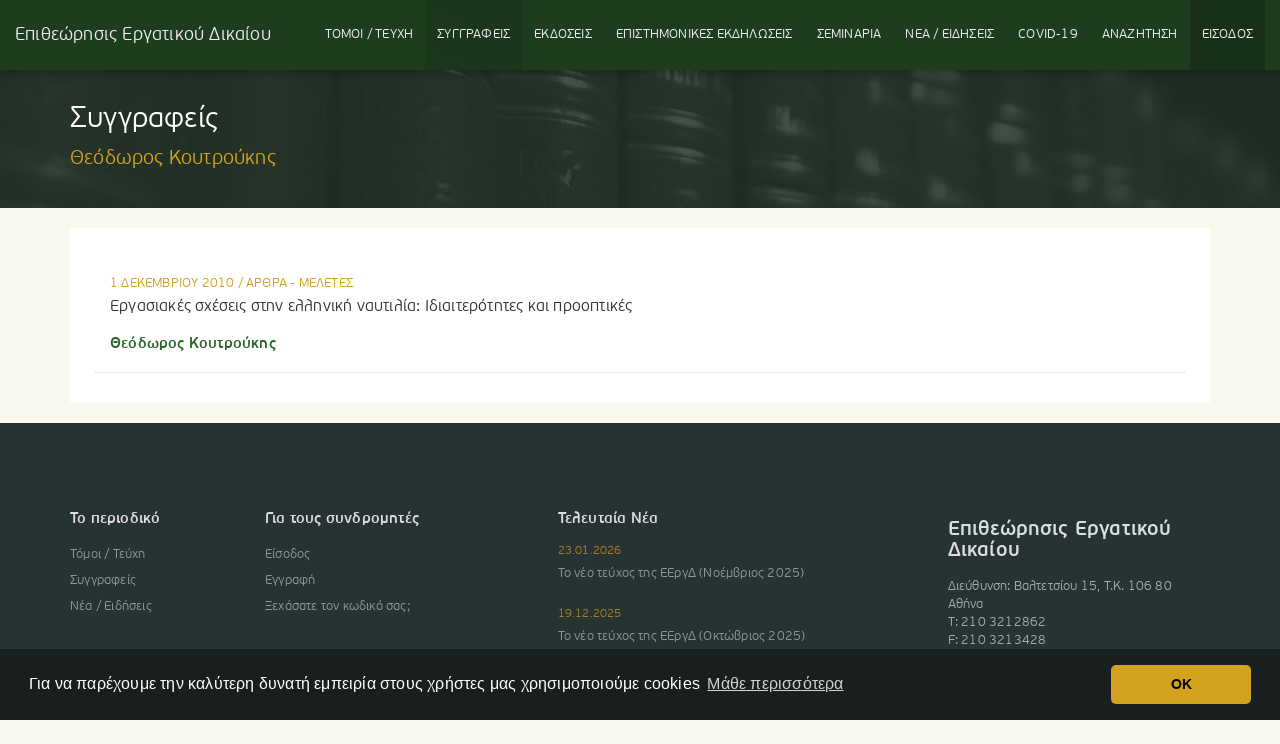

--- FILE ---
content_type: text/html; charset=UTF-8
request_url: https://eergd.gr/author/koutroukis-theodoros
body_size: 4317
content:
<!DOCTYPE html>
<html lang="el">
<head>
    <meta charset="utf-8">
    <meta http-equiv="X-UA-Compatible" content="IE=edge">
    <meta name="viewport" content="width=device-width, initial-scale=1, user-scalable=no">
    <title>Θεόδωρος  Κουτρούκης - Επιθεώρησις Εργατικού Δικαίου - ΕΕργΔ</title>
<meta name="description" content="Δημοσιεύσεις Θεόδωρος  Κουτρούκης">
<meta property="og:title" content="Θεόδωρος  Κουτρούκης" />
<meta property="og:description" content="Δημοσιεύσεις Θεόδωρος  Κουτρούκης" />

<meta name="twitter:title" content="Θεόδωρος  Κουτρούκης" />
<meta name="twitter:description" content="Δημοσιεύσεις Θεόδωρος  Κουτρούκης" />
    <link rel="shortcut icon" href="https://eergd.gr/favicon.ico">

    <link rel="apple-touch-icon" sizes="180x180" href="https://eergd.gr/apple-touch-icon.png">
    <link rel="icon" type="image/png"  sizes="32x32" href="https://eergd.gr/favicon-32x32.png">
    <link rel="icon" type="image/png"  sizes="16x16" href="https://eergd.gr/favicon-16x16.png">
    <link rel="manifest" href="https://eergd.gr/manifest.json">
    <link rel="mask-icon" href="https://eergd.gr/safari-pinned-tab.svg" color="#5bbad5">
    <meta name="theme-color" content="#ffffff">


    <meta name="csrf-token" content="AuFjzO0Z1Ctgloo6dtOTT2rICWP0WYPVL1TfTj2r" />
    <meta name="google-site-verification" content="H9Bz7gV6BfyJkiD_mi8dj_G08pmTnfQfz2VVm4Kr4Yk" />
    <link href="https://eergd.gr/fonts/beauSans.css" rel="stylesheet">
    <link href="https://cdnjs.cloudflare.com/ajax/libs/font-awesome/4.7.0/css/font-awesome.min.css" rel="stylesheet">

    <link href="https://eergd.gr/bootstrap/css/bootstrap.min.css" rel="stylesheet">
    <link href="https://eergd.gr/frontend/css/front.typography.css" rel="stylesheet">
    <link href="https://eergd.gr/frontend/css/front.base.css" rel="stylesheet">
    <link href="https://eergd.gr/frontend/css/front.theme.css" rel="stylesheet">
    <link href="https://eergd.gr/frontend/css/front.modules.css" rel="stylesheet">
    <link href="https://eergd.gr/frontend/css/front.forms.css" rel="stylesheet">
    <link href="https://eergd.gr/frontend/css/front.main.css?v=2" rel="stylesheet">
    <script type="text/javascript">
        var APP_URL = "https:\/\/eergd.gr";
        var STORAGE_URL = "\/var\/www\/vhosts\/704054287.linuxzone191.grserver.gr\/eergd.gr\/storage";
    </script>
    
            <!-- jQuery (necessary for Bootstrap's JavaScript plugins) -->
    <!-- HTML5 Shim and Respond.js IE8 support of HTML5 elements and media queries -->
    <!--[if lt IE 9]>
    <meta http-equiv="X-UA-Compatible" content="IE=edge">
    <script src="https://oss.maxcdn.com/html5shiv/3.7.2/html5shiv.min.js') }}"></script>
    <script src="https://oss.maxcdn.com/respond/1.4.2/respond.min.js') }}"></script>
    <![endif]-->

</head>
<body>
<div id="fb-root"></div>
<script>(function(d, s, id) {
        var js, fjs = d.getElementsByTagName(s)[0];
        if (d.getElementById(id)) return;
        js = d.createElement(s); js.id = id;
        js.src = "//connect.facebook.net/en_US/sdk.js#xfbml=1&version=v2.7";
        fjs.parentNode.insertBefore(js, fjs);
    }(document, 'script', 'facebook-jssdk'));</script>
<nav class="navbar " id="header">
    <div class="container-fluid">
        <!-- Brand and toggle get grouped for better mobile display -->
        <div class="navbar-header">
            <button type="button" class="navbar-toggle collapsed" data-toggle="collapse"
                    data-target="#bs-example-navbar-collapse-1" aria-expanded="false">
                <span class="sr-only">Toggle navigation</span>
                <span class="icon-bar"></span>
                <span class="icon-bar"></span>
                <span class="icon-bar"></span>
            </button>
            <a class="navbar-brand" href="https://eergd.gr"><span class="hidden-sm hidden-xs hidden-md">Επιθεώρησις Εργατικού Δικαίου</span><span
                        class="visible-md-block visible-xs-block visible-sm-block">eergd.gr</span></a>
        </div>

        <!-- Collect the nav links, forms, and other content for toggling -->
        <div class="collapse navbar-collapse" id="bs-example-navbar-collapse-1">
            <ul class="nav navbar-nav navbar-right">
                                <li>
                    <a class="  "
                       href="https://eergd.gr/tomos">ΤΟΜΟΙ / ΤΕΥΧΗ</a>
                </li>
                <li>
                    <a class=" active " href="https://eergd.gr/author">ΣΥΓΓΡΑΦΕΙΣ</a>
                </li>
                <li>
                    <a class="  " href="https://eergd.gr/ekdoseis">ΕΚΔΟΣΕΙΣ</a>
                </li>
                <li>
                    <a href="https://eergd.gr/events"><span class="hideFromMenu">ΕΠΙΣΤΗΜΟΝΙΚΕΣ</span> ΕΚΔΗΛΩΣΕΙΣ</a>
                </li>
                <li>
                    <a class="  " href="https://eergd.gr/seminars">ΣΕΜΙΝΑΡΙΑ</a>
                </li>
                <li>
                    <a class="  " href="https://eergd.gr/news">ΝΕΑ /
                        ΕΙΔΗΣΕΙΣ</a>
                </li>
                    <li>
                        <a class="  "
                           href="https://eergd.gr/working-papers">COVID-19</a>
                    </li>
                <li>
                    <a class="  "
                       href="https://eergd.gr/search">ΑΝΑΖΗΤΗΣΗ</a>
                </li>
                                    <li class=" bck theme-dark">
                        <a class="  "
                           href="https://eergd.gr/login">ΕΙΣΟΔΟΣ</a>
                    </li>
                                            </ul>
        </div>
        <!-- /.navbar-collapse -->
    </div>
    <!-- /.container-fluid -->
</nav>
    <div class="hero-alt">
        <div class="hero-in">
            <div class="container">
                <div class="row">
                    <div class="col-sm-12">
                        <h1 class="text white">Συγγραφείς</h1>

                        <h4 class="text  theme margin-none  margin-top-small">&Theta;&epsilon;ό&delta;&omega;&rho;&omicron;&sigmaf; &Kappa;&omicron;&upsilon;&tau;&rho;&omicron;ύ&kappa;&eta;&sigmaf; </h4>
                    </div>
                </div>
            </div>
        </div>
    </div>
    <div class="container">

        <div class="row">
            <div class="col-md-12">
                <div class="main-panel">
                    <div class="main-row margin-top">
                                                                                <div class="row row-hover  border-bottom-light padding-row   ">

    <div class="col-md-12">
        <div class="table">
            <div class="table-cell ">

                                        <div class="margin-bottom-small  text theme">
                        1 &Delta;&Epsilon;&Kappa;&Epsilon;&Mu;&Beta;&Rho;&Iota;&Omicron;&Upsilon; 2010 /
                                               &Alpha;&Rho;&Theta;&Rho;&Alpha; - &Mu;&Epsilon;&Lambda;&Epsilon;&Tau;&Epsilon;&Sigma;
                                            </div>

                                <h5 class=" "><a
                            href="https://eergd.gr/article/ergasiakes-schesis-stin-elliniki-nautilia-idiaiterotites-kai-prooptikes" class="text      loginModal_  ">
                            &Epsilon;&rho;&gamma;&alpha;&sigma;&iota;&alpha;&kappa;έ&sigmaf; &sigma;&chi;έ&sigma;&epsilon;&iota;&sigmaf; &sigma;&tau;&eta;&nu; &epsilon;&lambda;&lambda;&eta;&nu;&iota;&kappa;ή &nu;&alpha;&upsilon;&tau;&iota;&lambda;ί&alpha;: &Iota;&delta;&iota;&alpha;&iota;&tau;&epsilon;&rho;ό&tau;&eta;&tau;&epsilon;&sigmaf; &kappa;&alpha;&iota; &pi;&rho;&omicron;&omicron;&pi;&tau;&iota;&kappa;έ&sigmaf;</a>
                                                        </h5>
                                <div class=" margin-top text small bold ">
                    
                        <span class="authors-seperator"><a href="https://eergd.gr/author/koutroukis-theodoros" class="text green">   &Theta;&epsilon;ό&delta;&omega;&rho;&omicron;&sigmaf; &Kappa;&omicron;&upsilon;&tau;&rho;&omicron;ύ&kappa;&eta;&sigmaf;</a></span>

                                    </div>
                                                                                                                                                                                                        </div>
                    </div>
    </div>
</div>                            
                                            </div>
                </div>
            </div>
        </div>

    </div>

<div class="bck padding-top     dark" id="footer">
    <div class="container    text white  ">
        <div class="row padding-large  ">
            <div class="col-md-2 col-sm-6">
                <h3 class="margin-bottom-small text bold small padding-tiny">Το περιοδικό</h3>
                <ul class="list-unstyled">
                    <li><a href="https://eergd.gr/tomos">Τόμοι / Τεύχη</a></li>
                    <li><a href="https://eergd.gr/author">Συγγραφείς</a></li>
                                        <li><a href="https://eergd.gr/news">Νέα / Ειδήσεις</a></li>
                                    </ul>
            </div>
            <div class="col-md-3 col-sm-6">
                <h3 class="margin-bottom-small text bold small  padding-tiny">Για τους συνδρομητές</h3>
                <ul class="list-unstyled">
                                            <li><a href="https://eergd.gr/login">Είσοδος</a></li>
                        <li><a href="https://eergd.gr/register">Εγγραφή</a></li>
                        <li><a href="https://eergd.gr/password/reset">Ξεχάσατε τον κωδικό σας;</a></li>
                                    </ul>
            </div>
            <div class="col-md-3 col-sm-6">
                <h3 class="margin-bottom-small text bold small  padding-tiny">Τελευταία Νέα</h3>
                <ul class="list-unstyled">
                                            <li><h4 class="text theme margin-none   tiny  ">  23.01.2026</h4><a
                                    href="https://eergd.gr/news#to-neo-teuchos-tis-eergd-noemvrios-2025">&Tau;&omicron; &nu;έ&omicron; &tau;&epsilon;ύ&chi;&omicron;&sigmaf; &tau;&eta;&sigmaf; &Epsilon;&Epsilon;&rho;&gamma;&Delta; (&Nu;&omicron;έ&mu;&beta;&rho;&iota;&omicron;&sigmaf; 2025)</a><br><br></li>
                                            <li><h4 class="text theme margin-none   tiny  ">  19.12.2025</h4><a
                                    href="https://eergd.gr/news#to-neo-teuchos-tis-eergd-oktovrios-2025">&Tau;&omicron; &nu;έ&omicron; &tau;&epsilon;ύ&chi;&omicron;&sigmaf; &tau;&eta;&sigmaf; &Epsilon;&Epsilon;&rho;&gamma;&Delta; (&Omicron;&kappa;&tau;ώ&beta;&rho;&iota;&omicron;&sigmaf; 2025)</a><br><br></li>
                                    </ul>
                <div class="fb-page margin-top-small " data-href="https://www.facebook.com/eergd/" data-small-header="true"
                     data-adapt-container-width="true" data-hide-cover="false" data-show-facepile="false">
                    <blockquote cite="https://www.facebook.com/eergd/" class="fb-xfbml-parse-ignore"><a
                                href="https://www.facebook.com/eergd/">Επιθεώρησις Εργατικού Δικαίου - ΕΕργΔ</a>
                    </blockquote>
                </div>


            </div>
            <div class="col-md-3 col-md-offset-1 col-sm-6">
                <h3 class="margin-bottom-small text bold h4  padding-tiny">Επιθεώρησις Εργατικού Δικαίου</h3>
                <ul class="list-unstyled">
                    <li>Διεύθυνση: Βαλτετσίου 15, Τ.Κ. 106 80 Αθήνα</li>
                    <li> Τ: 210 3212862</li>
                    <li> F: 210 3213428</li>
                    <li> Ε: <span class="spamspan"><span class="u">info</span> [at] <span
                                    class="d">eergd [dot] gr</span></span></li>
                </ul>

                <h3 class="margin-top text bold small  padding-small">Εγγραφείτε στο Newsletter</h3>

                <div class="newsletter">
                    <div id="newsletterContainer">
                        <div class="formDiv">
                            <form action="" method="get" id="newsletterform" name="newsletterform">
                                <input name="email" id="email" type="text" class="form-control"
                                       placeholder="Το email σας" maxlength="120">
                            </form>
                        </div>
                        <div id="submIcon"><i class="fa fa-arrow-right"></i></div>
                        <div class="clear"></div>
                    </div>
                </div>

            </div>
        </div>
        <div class="row  external-logos ">
            <div class="col-sm-12     padding-small text     ">
                <p class="text tiny">Η ΕΕργΔ είναι μέλος των:</p>
                <a href="http://www.edipt.gr" target="_blank"><img src="https://eergd.gr/frontend/images/sima-enosis.png"
                                                                   height="50" style="margin-right:30px"/></a>
                <a href="http://www.fipp.com" target="_blank"> <img src="https://eergd.gr/frontend/images/fipp-logo.png"
                                                                    height="50" style="margin-right:30px"/></a>
                <a href="http://www.magazinemedia.eu" target="_blank"><img
                            src="https://eergd.gr/frontend/images/emma_logo_head.png" height="50"/></a>
            </div>
        </div>
        <div class="row   ">
            <div class="col-md-12 border-top margin-top  padding-small text tiny copyright">
                © Επιθεώρησις Εργατικού Δικαίου - eergd.gr 2026 - <a href="https://eergd.gr/terms">Όροι χρήσης -
                    Ασφάλεια προσωπικών δεδομένων</a>
            </div>
        </div>
    </div>
</div><script src="https://eergd.gr/frontend/js/jquery.min.js"></script>
<script src="https://eergd.gr/bootstrap/js/bootstrap.min.js"></script>
<script src="https://eergd.gr/frontend/js/main.js"></script>
<script src="https://eergd.gr/frontend/js/spamspan.js"></script>
<link rel="stylesheet" type="text/css" href="//cdnjs.cloudflare.com/ajax/libs/cookieconsent2/3.0.3/cookieconsent.min.css" />
<script src="//cdnjs.cloudflare.com/ajax/libs/cookieconsent2/3.0.3/cookieconsent.min.js"></script>
<script>
    window.addEventListener("load", function(){
        window.cookieconsent.initialise({
            "palette": {
                "popup": {
                    "background": "#191e1f"
                },
                "button": {
                    "background": "#d3a31d"
                }
            },
            "theme": "classic",
            "content": {
                "message": "Για να παρέχουμε την καλύτερη δυνατή εμπειρία στους χρήστες μας χρησιμοποιούμε cookies",
                "dismiss": "OK",
                "link": "Μάθε περισσότερα",
                "href": "https://eergd.gr/terms"
            }
        })});
</script>
    <!-- Google tag (gtag.js) -->
    <script async src="https://www.googletagmanager.com/gtag/js?id=G-XHHFY8N996"></script>
    <script>
        window.dataLayer = window.dataLayer || [];
        function gtag(){dataLayer.push(arguments);}
        gtag('js', new Date());

        gtag('config', 'G-XHHFY8N996');
    </script>
    
    
</body>
</html>


--- FILE ---
content_type: text/css
request_url: https://eergd.gr/frontend/css/front.typography.css
body_size: 562
content:
/*--------------------------------------------------------------------------
    1. Body
--------------------------------------------------------------------------*/

 

 

/*--------------------------------------------------------------------------
    2. Typography
--------------------------------------------------------------------------*/


h1, .h1 {
    font-size: 2.2em
}

h2, .h2 {
    font-size: 2em;
    line-height:1.5
}

h3, .h3 {
    font-size: 1.7em
}

h4, .h4 {
    font-size: 1.5em
}

h5, .h5 {
    font-size: 1.2em
}

h6, .h6  {
    font-size: 1em
}
.h1, .h2, .h3, h1, h2, h3 {
    margin-top: 10px;
    margin-bottom: 10px;
}
p blockquote, blockquote p {
    font-size: 1.1em;
    line-height:1.5
}
p {
    font-size: 1.1em;
    line-height:1.5
}

 

/* Links */
a {
    color: #333;
    text-decoration: none;
    outline: 0;
}

a:hover,
a:focus {
    color: #333;
    text-decoration: none;
}

/* Highlighted Text */
::selection {
    background: #e6ee52;
    color: #13395F;
    text-shadow: none;
}
/* Firefox */
::-moz-selection {
    background: #eee;
    color: #13395F;
    text-shadow: none;
}

hr {
    border: 0;
    height: 0;
    border-top: 1px solid rgba(0, 0, 0, 0.1);
    border-bottom: 1px solid rgba(255, 255, 255, 0.1);
}


.text.normal {
}

.text.bold {
    /*font-family: "Beau Sans Pro SemiBold";*/
    font-family: PFBeauSansPro-SemiBold;
    font-weight: normal;
    font-style: normal;
}

.text.semibold {
    font-family: PFBeauSansPro-SemiBold;
    font-weight: normal;
    font-style: normal;
}

.small_caps {
    font-variant: small-caps;
}

strong, b {
    font-family: PFBeauSansPro-SemiBold;
    font-weight: normal;
    font-style: normal;
}

em,
.italic,
.text.italic {
    font-style: italic;
}

.text.underline {
    text-decoration: underline;
}

.text.uppercase {
    text-transform: uppercase;
}

.text.tiny {
    font-size: 0.9em;
    line-height: 1.7em;
}

.text.small {
    font-size: 1.15em;
    line-height: 1.5em;
}

.text.medium {
    font-size: 1.25em;
}

.text.xbig {
    font-size: 2.6em;
}

.text.large {
    font-size: 1.5em;
    line-height: 1.6em;
}

.align.left,
.text.left {
    text-align: left;
}

.align.right,
.text.right {
    text-align: right;
}

.align.center,
.text.center {
    text-align: center;
}

.align.justify,
.text.justify {
    text-align: justify;
}

@media screen and (min-width: 768px) and (max-width: 959px) {
    body {
        font-size:12px!important;
    }
}

@media screen and (max-width: 767px) {

    body {
        font-size:12px!important;
    }
}
 

 


--- FILE ---
content_type: text/css
request_url: https://eergd.gr/frontend/css/front.base.css
body_size: 500
content:
.hide {
	display:none;
}
.table { display: table; }
.table-row {
    display:table-row;
}

.table-cell {
	display: table-cell; 
	vertical-align: middle;
}

* { box-sizing: border-box }
.relative { position:relative;}
.clear { clear: both }

.on-left { float: left }

.on-right { float: right }

.block { display: block }

.inline { display: inline-block }

.none { display: none }

.margin-none { margin: 0 }

.margin { margin: 1em 0 }

.margin-left { margin-left: 1em }

.margin-right { margin-right: 1em }

.margin-top { margin-top: 1em }

.margin-bottom { margin-bottom: 1em }

.margin-large { margin: 3em 0 }

.margin-left-large,
.margin-large-left { margin-left: 3em }

.margin-right-large,
.margin-large-right { margin-right: 3em }

.margin-top-large,
.margin-large-top { margin-top: 3em }

.margin-bottom-large,
.margin-large-bottom { margin-bottom: 3em }

.margin-small { margin: 0.3em 0 }

.margin-left-small,
.margin-small-left { margin-left: 0.3em }

.margin-right-small,
.margin-small-right { margin-right: 0.3em }

.margin-top-small,
.margin-small-top { margin-top: 0.3em }

.margin-bottom-small,
.margin-small-bottom { margin-bottom: 0.3em }

.margin-medium { margin: 2em 0 }

.margin-left-medium,
.margin-medium-left { margin-left: 2em }

.margin-right-medium,
.margin-medium-right { margin-right: 2em }

.margin-top-medium,
.margin-medium-top { margin-top: 2em }

.margin-bottom-medium,
.margin-medium-bottom { margin-bottom: 2em }

.margin-tiny { margin: 0.1em 0 }

.margin-left-tiny,
.margin-tiny-left { margin-left: 0.1em }

.margin-right-tiny,
.margin-tiny-right { margin-right: 0.1em }

.margin-top-tiny,
.margin-tiny-top { margin-top: 0.1em }

.margin-bottom-tiny,
.margin-tiny-bottom { margin-bottom: 0.3em }

.padding-none { padding: 0 }

.padding { padding-top: 2em; padding-bottom: 2em }

.padding-left { padding-left: 2em }

.padding-right { padding-right: 2em }

.padding-top { padding-top: 2em }

.padding-bottom { padding-bottom: 2em }

.padding-large { padding: 4em 0 }

.padding-left-large { padding-left: 4em }

.padding-right-large { padding-right: 4em }

.padding-top-large { padding-top: 4em }

.padding-bottom-large { padding-bottom: 4em }

.padding-medium {   padding-top: 2.5em; padding-bottom: 2.5em  }

.padding-left-medium { padding-left: 3em }

.padding-right-medium { padding-right: 3em }

.padding-top-medium { padding-top: 3em }

.padding-bottom-medium { padding-bottom: 3em }

.padding-small {    padding-top: 1em; padding-bottom: 1em }

.padding-left-small { padding-left: 1em }

.padding-right-small { padding-right: 1em }

.padding-top-small { padding-top: 1em }

.padding-bottom-small { padding-bottom: 1em }


.padding-tiny {   padding-top: 0.5em; padding-bottom: 0.5em}

.padding-left-tiny { padding-left: 0.5em }

.padding-right-tiny { padding-right: 0.5em }

.padding-top-tiny { padding-top: 0.5em }

.padding-bottom-tiny { padding-bottom: 0.5em }

.border-top{border-top:1px solid rgba(255,255,255, 0.4);}
.border-left{border-left:1px dotted rgba(0,0,0, 0.4);}
.border-right{border-right:1px dotted rgba(0,0,0, 0.4);}

.border-top-dark {border-top:1px dotted rgba(0,0,0, 0.4);}

.padding-row {
	padding-top: 1.3em;
	padding-bottom: 1.3em;
}
.border-bottom-light {border-bottom:1px dotted rgba(0,0,0, 0.15);}

--- FILE ---
content_type: text/css
request_url: https://eergd.gr/frontend/css/front.theme.css
body_size: 1241
content:

/* ==========================================================================
GENERAL
========================================================================== */
 
.circle {
    width: 50px;
    height: 50px;
    border-radius: 50%;
    -webkit-border-radius: 50%;
    -moz-border-radius: 50%;
}
 .circle-small {
    width: 30px;
    height: 30px;
}
.shadow {
-webkit-box-shadow: 0px 0px 4px 1px rgba(0,0,0,0.24);
    -moz-box-shadow: 0px 0px 4px 1px rgba(0,0,0,0.24);
    box-shadow: 0px 0px 4px 1px rgba(0,0,0,0.24);
}
/* ==========================================================================
BACKGROUNDS
========================================================================== */ 

.bck.theme { background-color: #77B5D8 }

.bck.theme1 { background-color: #8445AD }
.bck.theme2 { background-color: #FFB718 }
.bck.theme3 { background-color: #FC6719 }
.bck.theme4 { background-color: #00C4B4 }
.bck.theme5 { background-color: #8445AD }
.bck.theme6 { background-color: #8445AD }


.bck.cyan {
    /* Permalink - use to edit and share this gradient: http://colorzilla.com/gradient-editor/#00a5e0+0,60abf8+56,7abcff+100 */
    background: rgb(0,165,224); /* Old browsers */
    background: -moz-linear-gradient(-45deg,  rgba(0,165,224,1) 0%, rgba(96,171,248,1) 56%, rgba(122,188,255,1) 100%); /* FF3.6-15 */
    background: -webkit-linear-gradient(-45deg,  rgba(0,165,224,1) 0%,rgba(96,171,248,1) 56%,rgba(122,188,255,1) 100%); /* Chrome10-25,Safari5.1-6 */
    background: linear-gradient(135deg,  rgba(0,165,224,1) 0%,rgba(96,171,248,1) 56%,rgba(122,188,255,1) 100%); /* W3C, IE10+, FF16+, Chrome26+, Opera12+, Safari7+ */
    filter: progid:DXImageTransform.Microsoft.gradient( startColorstr='#00a5e0', endColorstr='#7abcff',GradientType=1 ); /* IE6-9 fallback on horizontal gradient */

}
.bck.black { background-color:#121212; }
.bck.white { background-color: rgba(255,255,255,0.94);  }
.bck_hover:hover { background-color: rgba(255,255,255,0.8); }
.bck.grey { background-color:rgba(255,255,255,0.7); }
.bck.grey_light { background-color:#f8f8f8;}
.bck.grey_dark { background-color:#EAEAEA;}
.bck.dark { background-color: #273233; }
.bck.dark-opacity{ background-color: rgba(76, 7, 7, 0.71); }
.bck.blue { background-color: rgba(9, 44, 84, 0.82) }

.bck.theme-dark{
    background-color: rgba(0, 0, 0, 0.2);
}

.bck.darker { background-color: #1D1D1D; }
.bck.light { background-color: #e8eef7; }
.bck.grey { background-color: #e8eef7; }

.border-top{ border-top:1px dotted #999}
.border-bottom{ border-bottom:1px dotted #999}
.border-bottom-theme{border-bottom:2px solid #FF6757}

.btn-primary {
    color: #2c99ff;
    background-color: transparent;
    border-color: #2c99ff;
}
.btn-primary:hover {
    color: #fff;
    background-color: #2c99ff;
    border-color: #2c99ff;
}
.btn-primary.focus, .btn-primary:focus {
    color: #fff;
    background-color: #2c99ff;
    border-color: #2c99ff;
}
.btn {
    padding: 9px 28px;
    outline:0!important;
}
.btn-link{
    color: #2c99ff;
}
.btn-link:hover{
    color: #2c99ff;
}

/* ==========================================================================
TEXT
========================================================================== */ 
.text.theme1 { color: #8445AD }
.text.theme2 { color: #FFB718 }
.text.theme3 { color: #FC6719 }
.text.theme4 { color: #00C4B4 }
.text.theme5 { color: #8445AD }
.text.theme6 { color: #8445AD }
.text.opacity { opacity:0.7 }
.text.action { color: #2C99FF }
.border-theme1 { border-left: 2px solid  #8445AD }
.border-theme2 { border-left: 2px solid  #FFB718 }
.border-theme3 { border-left: 2px solid  #FC6719 }
.border-theme4 { border-left: 2px solid  #00C4B4 }
.border-theme5 { border-left: 2px solid  #8445AD }
.border-theme6 { border-left: 2px solid  #8445AD }

.text.white { color: #fff; }
.text.white a { color: #fff; }
.text.white.opacity { color: rgba(255,255,255,0.9); }
.text.white_light { color: rgba(255,255,255,0.5); }
.text.grey-light { color: #a5a5a5;  }
.text.grey, .text.grey a { color: rgba(77, 77, 77, 0.64); }
.text.grey a:hover {  color: #D77B02;  text-decoration:underline}
.text.theme { color: #D3A31D; }
.text.theme a{ color: #D3A31D; }
.text.subtheme { color: #D16A00; }
.text.subtheme a{ color: #D16A00; }
.text.theme a:hover{ text-decoration:underline }
a.text.white:hover { color: #fff; text-decoration:underline }
a .text.white:hover { color: #00a5e5;  }
.text.cyan { color: #00a5e5; }
.text.cyan a{ color: #00a5e5; }
.text.cyan a:hover, a.text.cyan:hover{ text-decoration:underline }
.text.green {color:#28662a}
.text.green a:hover, a.text.green:hover{ text-decoration:underline }
.stripes{
    background-image:url('../images/bg-metainfo.png');
}
/* ==========================================================================
FX
========================================================================== */ 
.greyscale {
	-webkit-filter: grayscale(90%);
	filter: grayscale(90%);
	filter: gray;
	filter: url("data:image/svg+xml;utf8,<svg version='1.1' xmlns='http://www.w3.org/2000/svg' height='0'><filter id='greyscale'><feColorMatrix type='matrix' values='0.3333 0.3333 0.3333 0 0 0.3333 0.3333 0.3333 0 0 0.3333 0.3333 0.3333 0 0 0 0 0 1 0' /></filter></svg>#greyscale");
}

.greyscale:hover {
	-webkit-filter: grayscale(20%);
	filter: grayscale(20%);
	filter: gray;
	filter: url("data:image/svg+xml;utf8,<svg version='1.1' xmlns='http://www.w3.org/2000/svg' height='0'><filter id='greyscale'><feColorMatrix type='matrix' values='0.3333 0.3333 0.3333 0 0 0.3333 0.3333 0.3333 0 0 0.3333 0.3333 0.3333 0 0 0 0 0 1 0' /></filter></svg>#greyscale");
}
